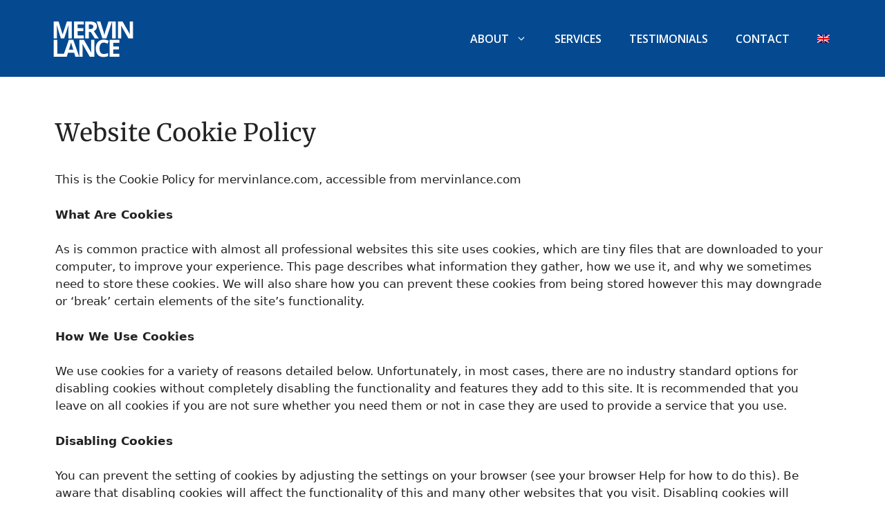

--- FILE ---
content_type: text/html; charset=UTF-8
request_url: https://mervinlance.com/cookie-policy/
body_size: 15475
content:
<!DOCTYPE html>
<html lang="en-US" prefix="og: https://ogp.me/ns#">
<head>
	<meta charset="UTF-8">
	<link rel="alternate" hreflang="en" href="https://mervinlance.com/cookie-policy/" />
<link rel="alternate" hreflang="x-default" href="https://mervinlance.com/cookie-policy/" />
<meta name="viewport" content="width=device-width, initial-scale=1">
<!-- Search Engine Optimization by Rank Math PRO - https://rankmath.com/ -->
<title>Cookie Policy | mervinlance.com</title><link rel='preload' href='https://mervinlance.com/wp-content/cache/perfmatters/mervinlance.com/css/page-23111.used.css?ver=1671822539' as='style' onload="this.rel='stylesheet';this.removeAttribute('onload');"><link rel="stylesheet" id="perfmatters-used-css" href="https://mervinlance.com/wp-content/cache/perfmatters/mervinlance.com/css/page-23111.used.css?ver=1671822539" media="all" />
<meta name="description" content="Read about the cookie policy of mervinlance.com. It contains info regarding cookies and other tracking technologies, your privacy, and how the data collected is used."/>
<meta name="robots" content="follow, index, max-snippet:-1, max-video-preview:-1, max-image-preview:large"/>
<link rel="canonical" href="https://mervinlance.com/cookie-policy/" />
<meta property="og:locale" content="en_US" />
<meta property="og:type" content="article" />
<meta property="og:title" content="Cookie Policy | mervinlance.com" />
<meta property="og:description" content="Read about the cookie policy of mervinlance.com. It contains info regarding cookies and other tracking technologies, your privacy, and how the data collected is used." />
<meta property="og:url" content="https://mervinlance.com/cookie-policy/" />
<meta property="og:site_name" content="mervinlance.com" />
<meta property="article:section" content="Standard" />
<meta property="og:updated_time" content="2024-09-01T16:03:26+08:00" />
<meta property="og:image" content="https://mervinlance.com/wp-content/uploads/2022/12/mervin-lance-default-social-sharing-image.png" />
<meta property="og:image:secure_url" content="https://mervinlance.com/wp-content/uploads/2022/12/mervin-lance-default-social-sharing-image.png" />
<meta property="og:image:width" content="1600" />
<meta property="og:image:height" content="900" />
<meta property="og:image:alt" content="mervin lance default social sharing image" />
<meta property="og:image:type" content="image/png" />
<meta name="twitter:card" content="summary_large_image" />
<meta name="twitter:title" content="Cookie Policy | mervinlance.com" />
<meta name="twitter:description" content="Read about the cookie policy of mervinlance.com. It contains info regarding cookies and other tracking technologies, your privacy, and how the data collected is used." />
<meta name="twitter:image" content="https://mervinlance.com/wp-content/uploads/2022/12/mervin-lance-default-social-sharing-image.png" />
<meta name="twitter:label1" content="Time to read" />
<meta name="twitter:data1" content="2 minutes" />
<!-- /Rank Math WordPress SEO plugin -->



<link media="print" onload="this.media='all';this.onload=null;" rel='stylesheet' id='wp-block-library-css' href='https://mervinlance.com/wp-includes/css/dist/block-library/style.min.css?ver=6.6.1'  />
<style id='classic-theme-styles-inline-css'>
/*! This file is auto-generated */
.wp-block-button__link{color:#fff;background-color:#32373c;border-radius:9999px;box-shadow:none;text-decoration:none;padding:calc(.667em + 2px) calc(1.333em + 2px);font-size:1.125em}.wp-block-file__button{background:#32373c;color:#fff;text-decoration:none}
</style>
<link media="print" onload="this.media='all';this.onload=null;" rel='stylesheet' id='wpml-blocks-css' href='https://mervinlance.com/wp-content/plugins/sitepress-multilingual-cms/dist/css/blocks/styles.css?ver=4.6.9'  />
<link rel='stylesheet' id='generateblocks-google-fonts-css' href='https://mervinlance.com/wp-content/cache/perfmatters/mervinlance.com/fonts/fcec565e37b4.google-fonts.css' media='all' />
<link media="print" onload="this.media='all';this.onload=null;" rel='stylesheet' id='wpml-menu-item-0-css' href='https://mervinlance.com/wp-content/plugins/sitepress-multilingual-cms/templates/language-switchers/menu-item/style.min.css?ver=1'  />
<style id='wpml-menu-item-0-inline-css'>
.wpml-ls-slot-6:hover, .wpml-ls-slot-6:hover a, .wpml-ls-slot-6 a:hover{background-color:#054a91;}.wpml-ls-slot-6.wpml-ls-current-language:hover, .wpml-ls-slot-6.wpml-ls-current-language:hover a, .wpml-ls-slot-6.wpml-ls-current-language a:hover{background-color:#054a91;}.wpml-ls-slot-6.wpml-ls-current-language .wpml-ls-slot-6:hover, .wpml-ls-slot-6.wpml-ls-current-language .wpml-ls-slot-6:hover a, .wpml-ls-slot-6.wpml-ls-current-language .wpml-ls-slot-6 a:hover {background-color:#054a91;}
</style>
<link media="print" onload="this.media='all';this.onload=null;" rel='stylesheet' id='generate-style-css' href='https://mervinlance.com/wp-content/themes/generatepress/assets/css/main.min.css?ver=3.2.4'  />
<style id='generate-style-inline-css'>
.is-right-sidebar{width:30%;}.is-left-sidebar{width:30%;}.site-content .content-area{width:100%;}@media (max-width:768px){.main-navigation .menu-toggle,.sidebar-nav-mobile:not(#sticky-placeholder){display:block;}.main-navigation ul,.gen-sidebar-nav,.main-navigation:not(.slideout-navigation):not(.toggled) .main-nav > ul,.has-inline-mobile-toggle #site-navigation .inside-navigation > *:not(.navigation-search):not(.main-nav){display:none;}.nav-align-right .inside-navigation,.nav-align-center .inside-navigation{justify-content:space-between;}.has-inline-mobile-toggle .mobile-menu-control-wrapper{display:flex;flex-wrap:wrap;}.has-inline-mobile-toggle .inside-header{flex-direction:row;text-align:left;flex-wrap:wrap;}.has-inline-mobile-toggle .header-widget,.has-inline-mobile-toggle #site-navigation{flex-basis:100%;}.nav-float-left .has-inline-mobile-toggle #site-navigation{order:10;}}
.dynamic-author-image-rounded{border-radius:100%;}.dynamic-featured-image, .dynamic-author-image{vertical-align:middle;}.one-container.blog .dynamic-content-template:not(:last-child), .one-container.archive .dynamic-content-template:not(:last-child){padding-bottom:0px;}.dynamic-entry-excerpt > p:last-child{margin-bottom:0px;}
</style>
<link rel='stylesheet' id='generate-google-fonts-css' href='https://mervinlance.com/wp-content/cache/perfmatters/mervinlance.com/fonts/2ab83547887f.google-fonts.css' media='all' />
<link media="print" onload="this.media='all';this.onload=null;" rel='stylesheet' id='generatepress-dynamic-css' href='https://mervinlance.com/wp-content/uploads/generatepress/style.min.css?ver=1701900981'  />
<link media="print" onload="this.media='all';this.onload=null;" rel='stylesheet' id='generate-child-css' href='https://mervinlance.com/wp-content/themes/mervin-lance-starter-theme/style.css?ver=1670447488'  />
<style id='generateblocks-inline-css'>
.gb-headline-75ce1ed0{line-height:0.2em;letter-spacing:0.2em;text-transform:uppercase;}.gb-headline-4d0e562d{letter-spacing:0.2em;text-transform:uppercase;padding-right:16px;padding-left:16px;border-radius:50px;color:var(--base-3);background-color:var(--accent);display:inline-block;}p.gb-headline-7a1758ce{font-family:Open Sans, sans-serif;font-size:12px;color:var(--base-3);}p.gb-headline-26c5219a{font-family:Open Sans, sans-serif;font-size:16px;margin-bottom:15px;color:var(--base-3);}p.gb-headline-77d1cabb{display:flex;align-items:center;column-gap:0.5em;font-family:Open Sans, sans-serif;font-size:15px;font-weight:normal;margin-bottom:10px;color:var(--base-3);}p.gb-headline-77d1cabb .gb-icon{line-height:0;padding-right:1em;}p.gb-headline-77d1cabb .gb-icon svg{width:1em;height:1em;fill:currentColor;}p.gb-headline-26ac3b4d{font-family:Open Sans, sans-serif;font-size:16px;margin-bottom:15px;color:var(--base-3);}p.gb-headline-c5802059{display:flex;align-items:center;font-family:Open Sans, sans-serif;font-size:13px;letter-spacing:-0.05em;text-transform:uppercase;padding-top:0px;padding-bottom:0px;padding-left:10px;margin-bottom:0px;color:var(--contrast-2);}p.gb-headline-c5802059 .gb-icon{line-height:0;padding-right:0.5em;}p.gb-headline-c5802059 .gb-icon svg{width:1em;height:1em;fill:currentColor;}p.gb-headline-c6e771e3{display:flex;align-items:center;font-family:Open Sans, sans-serif;font-size:13px;letter-spacing:-0.05em;text-transform:uppercase;padding-top:0px;padding-bottom:0px;padding-left:10px;margin-bottom:0px;color:var(--contrast-2);}p.gb-headline-c6e771e3 .gb-icon{line-height:0;padding-right:0.5em;}p.gb-headline-c6e771e3 .gb-icon svg{width:1em;height:1em;fill:currentColor;}p.gb-headline-f42a3019{display:flex;align-items:center;font-family:Open Sans, sans-serif;font-size:13px;letter-spacing:-0.05em;text-transform:uppercase;padding-top:0px;padding-bottom:0px;margin-bottom:0px;color:var(--contrast-2);}p.gb-headline-f42a3019 .gb-icon{line-height:0;padding-right:0.5em;}p.gb-headline-f42a3019 .gb-icon svg{width:1em;height:1em;fill:currentColor;}.gb-button-wrapper{display:flex;flex-wrap:wrap;align-items:flex-start;justify-content:flex-start;clear:both;}.gb-button-wrapper-10eec1bb{margin-left:0px;}.gb-accordion__item:not(.gb-accordion__item-open) > .gb-button .gb-accordion__icon-open{display:none;}.gb-accordion__item.gb-accordion__item-open > .gb-button .gb-accordion__icon{display:none;}.gb-button-wrapper .gb-button-7488c1df, .gb-button-wrapper .gb-button-7488c1df:visited{padding:15px 20px;border:1.5px solid #1469be;background-color:#1469be;color:#ffffff;text-decoration:none;display:inline-flex;align-items:center;justify-content:center;text-align:center;}.gb-button-wrapper .gb-button-7488c1df:hover, .gb-button-wrapper .gb-button-7488c1df:active, .gb-button-wrapper .gb-button-7488c1df:focus{border-color:var(--contrast-3);background-color:var(--contrast-2);color:var(--base-3);}.gb-button-wrapper .gb-button-53b63f46, .gb-button-wrapper .gb-button-53b63f46:visited{padding:15px 20px;border:1.5px solid var(--accent);background-color:var(--base-3);color:var(--contrast);text-decoration:none;display:inline-flex;align-items:center;justify-content:center;text-align:center;}.gb-button-wrapper .gb-button-53b63f46:hover, .gb-button-wrapper .gb-button-53b63f46:active, .gb-button-wrapper .gb-button-53b63f46:focus{background-color:#1469be;color:var(--base-3);}.gb-button-wrapper a.gb-button-fafa6f11{display:inline-flex;align-items:center;justify-content:center;text-align:center;padding:11px;margin:5px;border-radius:10px;background-color:#0366d6;color:#ffffff;text-decoration:none;}.gb-button-wrapper a.gb-button-fafa6f11:hover, .gb-button-wrapper a.gb-button-fafa6f11:active, .gb-button-wrapper a.gb-button-fafa6f11:focus{background-color:#222222;color:#ffffff;}.gb-button-wrapper a.gb-button-fafa6f11 .gb-icon{line-height:0;}.gb-button-wrapper a.gb-button-fafa6f11 .gb-icon svg{width:1em;height:1em;fill:currentColor;}.gb-button-wrapper a.gb-button-e895826f{display:inline-flex;align-items:center;justify-content:center;text-align:center;padding:11px;margin:5px;border-radius:10px;background-color:#0366d6;color:#ffffff;text-decoration:none;}.gb-button-wrapper a.gb-button-e895826f:hover, .gb-button-wrapper a.gb-button-e895826f:active, .gb-button-wrapper a.gb-button-e895826f:focus{background-color:#222222;color:#ffffff;}.gb-button-wrapper a.gb-button-e895826f .gb-icon{line-height:0;}.gb-button-wrapper a.gb-button-e895826f .gb-icon svg{width:1em;height:1em;fill:currentColor;}.gb-button-wrapper a.gb-button-9eb0eef3, .gb-button-wrapper a.gb-button-9eb0eef3:visited{padding:11px;margin:5px;border-radius:10px;background-color:#0366d6;color:#ffffff;text-decoration:none;display:inline-flex;align-items:center;justify-content:center;text-align:center;}.gb-button-wrapper a.gb-button-9eb0eef3:hover, .gb-button-wrapper a.gb-button-9eb0eef3:active, .gb-button-wrapper a.gb-button-9eb0eef3:focus{background-color:#222222;color:#ffffff;}.gb-button-wrapper a.gb-button-9eb0eef3 .gb-icon{font-size:1em;line-height:0;align-items:center;display:inline-flex;}.gb-button-wrapper a.gb-button-9eb0eef3 .gb-icon svg{height:1em;width:1em;fill:currentColor;}.gb-button-wrapper a.gb-button-4a7ed3d9{display:inline-flex;align-items:center;justify-content:center;text-align:center;padding:11px;margin:5px;border-radius:10px;background-color:#0366d6;color:#ffffff;text-decoration:none;}.gb-button-wrapper a.gb-button-4a7ed3d9:hover, .gb-button-wrapper a.gb-button-4a7ed3d9:active, .gb-button-wrapper a.gb-button-4a7ed3d9:focus{background-color:#222222;color:#ffffff;}.gb-button-wrapper a.gb-button-4a7ed3d9 .gb-icon{line-height:0;}.gb-button-wrapper a.gb-button-4a7ed3d9 .gb-icon svg{width:1em;height:1em;fill:currentColor;}.gb-button-wrapper a.gb-button-459e6e92{display:inline-flex;align-items:center;justify-content:center;text-align:center;padding:11px;margin:5px;border-radius:10px;background-color:#0366d6;color:#ffffff;text-decoration:none;}.gb-button-wrapper a.gb-button-459e6e92:hover, .gb-button-wrapper a.gb-button-459e6e92:active, .gb-button-wrapper a.gb-button-459e6e92:focus{background-color:#222222;color:#ffffff;}.gb-button-wrapper a.gb-button-459e6e92 .gb-icon{line-height:0;}.gb-button-wrapper a.gb-button-459e6e92 .gb-icon svg{width:1em;height:1em;fill:currentColor;}.gb-container.gb-tabs__item:not(.gb-tabs__item-open){display:none;}.gb-container-8db1c56d{margin:0;background-color:var(--accent);}.gb-container-8db1c56d > .gb-inside-container{padding:60px 24px 30px;max-width:1200px;margin-left:auto;margin-right:auto;}.gb-grid-wrapper > .gb-grid-column-8db1c56d > .gb-container{display:flex;flex-direction:column;height:100%;}.gb-container-28fa0d3c > .gb-inside-container{max-width:1200px;margin-left:auto;margin-right:auto;}.gb-grid-wrapper > .gb-grid-column-28fa0d3c > .gb-container{display:flex;flex-direction:column;height:100%;}.gb-container-986dc65c > .gb-inside-container{padding-right:100px;}.gb-grid-wrapper > .gb-grid-column-986dc65c{width:40%;}.gb-grid-wrapper > .gb-grid-column-986dc65c > .gb-container{display:flex;flex-direction:column;height:100%;}.gb-container-357fd3cb > .gb-inside-container{padding-left:12px;max-width:1200px;margin-left:auto;margin-right:auto;}.gb-grid-wrapper > .gb-grid-column-357fd3cb > .gb-container{display:flex;flex-direction:column;height:100%;}.gb-grid-wrapper > .gb-grid-column-b2856b11{width:30%;}.gb-grid-wrapper > .gb-grid-column-b2856b11 > .gb-container{display:flex;flex-direction:column;height:100%;}.gb-grid-wrapper > .gb-grid-column-00d945a6{width:30%;}.gb-grid-wrapper > .gb-grid-column-00d945a6 > .gb-container{display:flex;flex-direction:column;height:100%;}.gb-grid-wrapper > .gb-grid-column-bf16188d{width:100%;}.gb-grid-wrapper > .gb-grid-column-bf16188d > .gb-container{display:flex;flex-direction:column;height:100%;}.gb-container-c238ff29{margin:0 0 -25px;background-color:var(--base);}.gb-container-c238ff29 > .gb-inside-container{padding-top:10px;padding-bottom:10px;padding-left:30px;max-width:1200px;margin-left:auto;margin-right:auto;}.gb-grid-wrapper > .gb-grid-column-c238ff29 > .gb-container{display:flex;flex-direction:column;height:100%;}.gb-grid-wrapper > .gb-grid-column-19aaa34a{width:12%;}.gb-grid-wrapper > .gb-grid-column-19aaa34a > .gb-container{display:flex;flex-direction:column;height:100%;}.gb-container-19aaa34a{position:relative;}.gb-grid-wrapper > .gb-grid-column-239b6aa4{width:12%;}.gb-grid-wrapper > .gb-grid-column-239b6aa4 > .gb-container{display:flex;flex-direction:column;height:100%;}.gb-container-239b6aa4{position:relative;}.gb-container-18b4ea4c > .gb-inside-container{padding-left:0px;}.gb-grid-wrapper > .gb-grid-column-18b4ea4c{width:15%;}.gb-grid-wrapper > .gb-grid-column-18b4ea4c > .gb-container{display:flex;flex-direction:column;height:100%;}.gb-container-18b4ea4c{position:relative;}.gb-grid-wrapper > .gb-grid-column-559ad76f{width:30%;}.gb-grid-wrapper > .gb-grid-column-559ad76f > .gb-container{display:flex;flex-direction:column;height:100%;}.gb-grid-wrapper > .gb-grid-column-f2d6686c{width:19%;}.gb-grid-wrapper > .gb-grid-column-f2d6686c > .gb-container{display:flex;flex-direction:column;height:100%;}.gb-grid-wrapper > .gb-grid-column-eccbdba9{width:12%;}.gb-grid-wrapper > .gb-grid-column-eccbdba9 > .gb-container{display:flex;flex-direction:column;height:100%;}.gb-grid-wrapper-28932c94{display:flex;flex-wrap:wrap;}.gb-grid-wrapper-28932c94 > .gb-grid-column{box-sizing:border-box;}.gb-grid-wrapper-f795aa2a{display:flex;flex-wrap:wrap;justify-content:flex-start;}.gb-grid-wrapper-f795aa2a > .gb-grid-column{box-sizing:border-box;}.gb-grid-wrapper-cc5bfd84{display:flex;flex-wrap:wrap;justify-content:flex-start;}.gb-grid-wrapper-cc5bfd84 > .gb-grid-column{box-sizing:border-box;}.gb-block-image-479bc021{padding-bottom:10px;margin-left:-5px;}.gb-image-479bc021{width:160px;vertical-align:middle;}@media (max-width: 1024px) {.gb-container-986dc65c > .gb-inside-container{padding-right:70px;}.gb-grid-wrapper > .gb-grid-column-986dc65c{width:40%;}.gb-container-b2856b11 > .gb-inside-container{padding-right:25px;}.gb-grid-wrapper > .gb-grid-column-b2856b11{width:30%;}.gb-container-00d945a6 > .gb-inside-container{padding-left:20px;}.gb-grid-wrapper > .gb-grid-column-00d945a6{width:30%;}.gb-grid-wrapper > .gb-grid-column-19aaa34a{width:17%;}.gb-grid-wrapper > .gb-grid-column-239b6aa4{width:17%;}.gb-grid-wrapper > .gb-grid-column-18b4ea4c{width:20%;}.gb-grid-wrapper > .gb-grid-column-559ad76f{width:15%;}.gb-grid-wrapper > .gb-grid-column-f2d6686c{width:15%;}.gb-grid-wrapper > .gb-grid-column-eccbdba9{width:15%;}.gb-block-image-479bc021{margin-left:-5px;}}@media (max-width: 767px) {p.gb-headline-26c5219a{padding-left:0px;}p.gb-headline-c5802059{padding-left:0px;margin-bottom:0px;}p.gb-headline-c6e771e3{justify-content:falseMobile;text-align:left;}p.gb-headline-f42a3019{justify-content:falseMobile;text-align:left;padding-top:0px;margin-top:5px;}.gb-container-986dc65c > .gb-inside-container{padding-top:0px;}.gb-grid-wrapper > .gb-grid-column-986dc65c{width:100%;}.gb-container-b2856b11{margin-top:10px;margin-bottom:10px;}.gb-container-b2856b11 > .gb-inside-container{padding-left:10px;}.gb-grid-wrapper > .gb-grid-column-b2856b11{width:100%;}.gb-container-00d945a6{margin-top:10px;}.gb-container-00d945a6 > .gb-inside-container{padding-left:10px;}.gb-grid-wrapper > .gb-grid-column-00d945a6{width:100%;}.gb-grid-wrapper > .gb-grid-column-bf16188d{width:100%;}.gb-container-c238ff29 > .gb-inside-container{padding-left:30px;}.gb-container-19aaa34a{text-align:left;margin:5px;}.gb-container-19aaa34a > .gb-inside-container{padding-right:0px;padding-left:0px;}.gb-grid-wrapper > .gb-grid-column-19aaa34a{width:50%;}.gb-container-239b6aa4{text-align:left;margin:5px;}.gb-grid-wrapper > .gb-grid-column-239b6aa4{width:50%;}.gb-container-18b4ea4c{margin:5px;}.gb-container-18b4ea4c > .gb-inside-container{padding-top:0px;padding-right:0px;}.gb-grid-wrapper > .gb-grid-column-18b4ea4c{width:50%;}.gb-grid-wrapper > .gb-grid-column-559ad76f{width:50%;}.gb-grid-wrapper > .gb-grid-column-f2d6686c{width:50%;}.gb-grid-wrapper > .gb-grid-column-eccbdba9{width:50%;}.gb-grid-wrapper-cc5bfd84{align-items:flex-start;justify-content:flex-start;}.gb-block-image-479bc021{margin-bottom:10px;margin-left:-5px;}}.gb-container .wp-block-image img{vertical-align:middle;}.gb-grid-wrapper .wp-block-image{margin-bottom:0;}.gb-highlight{background:none;}.gb-container-link{position:absolute;top:0;right:0;bottom:0;left:0;z-index:99;}
</style>
<script id="wpml-cookie-js-extra" type="pmdelayedscript" data-cfasync="false" data-no-optimize="1" data-no-defer="1" data-no-minify="1">
var wpml_cookies = {"wp-wpml_current_language":{"value":"en","expires":1,"path":"\/"}};
var wpml_cookies = {"wp-wpml_current_language":{"value":"en","expires":1,"path":"\/"}};
</script>
<script src="https://mervinlance.com/wp-content/plugins/sitepress-multilingual-cms/res/js/cookies/language-cookie.js?ver=4.6.9" id="wpml-cookie-js" defer data-wp-strategy="defer" type="pmdelayedscript" data-cfasync="false" data-no-optimize="1" data-no-defer="1" data-no-minify="1"></script>
<meta name="generator" content="WPML ver:4.6.9 stt:1,4,2;" />
<meta name="generator" content="performance-lab 3.4.0; plugins: ">
<!-- Stream WordPress user activity plugin v4.0.2 -->
<link rel="modulepreload" href="https://mervinlance.com/wp-content/plugins/wp-cloudflare-page-cache/assets/js/instantpage.min.js"><!-- HFCM by 99 Robots - Snippet # 2: Termageddon + Usercentrics Cookie Consent -->
<link rel="preconnect" href="//privacy-proxy.usercentrics.eu">
<link rel="preload" href="//privacy-proxy.usercentrics.eu/latest/uc-block.bundle.js" as="script">
<script type="pmdelayedscript" src="https://privacy-proxy.usercentrics.eu/latest/uc-block.bundle.js" data-perfmatters-type="application/javascript" data-cfasync="false" data-no-optimize="1" data-no-defer="1" data-no-minify="1"></script>
<script id="usercentrics-cmp" src="https://app.usercentrics.eu/browser-ui/latest/loader.js" data-settings-id="hadCvnXLdnbHRs" async type="pmdelayedscript" data-cfasync="false" data-no-optimize="1" data-no-defer="1" data-no-minify="1"></script>
<!-- /end HFCM by 99 Robots -->
<link rel="icon" href="https://mervinlance.com/wp-content/uploads/2022/12/cropped-EFB71A-2-32x32.png" sizes="32x32" />
<link rel="icon" href="https://mervinlance.com/wp-content/uploads/2022/12/cropped-EFB71A-2-192x192.png" sizes="192x192" />
<link rel="apple-touch-icon" href="https://mervinlance.com/wp-content/uploads/2022/12/cropped-EFB71A-2-180x180.png" />
<meta name="msapplication-TileImage" content="https://mervinlance.com/wp-content/uploads/2022/12/cropped-EFB71A-2-270x270.png" />
		<style id="wp-custom-css">
			.inside-header {
    max-height: 200px;
}
		</style>
		<noscript><style>.perfmatters-lazy[data-src]{display:none !important;}</style></noscript><style>.perfmatters-lazy-youtube{position:relative;width:100%;max-width:100%;height:0;padding-bottom:56.23%;overflow:hidden}.perfmatters-lazy-youtube img{position:absolute;top:0;right:0;bottom:0;left:0;display:block;width:100%;max-width:100%;height:auto;margin:auto;border:none;cursor:pointer;transition:.5s all;-webkit-transition:.5s all;-moz-transition:.5s all}.perfmatters-lazy-youtube img:hover{-webkit-filter:brightness(75%)}.perfmatters-lazy-youtube .play{position:absolute;top:50%;left:50%;right:auto;width:68px;height:48px;margin-left:-34px;margin-top:-24px;background:url(https://mervinlance.com/wp-content/plugins/perfmatters/img/youtube.svg) no-repeat;background-position:center;background-size:cover;pointer-events:none;filter:grayscale(1)}.perfmatters-lazy-youtube:hover .play{filter:grayscale(0)}.perfmatters-lazy-youtube iframe{position:absolute;top:0;left:0;width:100%;height:100%;z-index:99}.wp-has-aspect-ratio .wp-block-embed__wrapper{position:relative;}.wp-has-aspect-ratio .perfmatters-lazy-youtube{position:absolute;top:0;right:0;bottom:0;left:0;width:100%;height:100%;padding-bottom:0}.perfmatters-lazy.pmloaded,.perfmatters-lazy.pmloaded>img,.perfmatters-lazy>img.pmloaded,.perfmatters-lazy[data-ll-status=entered]{animation:500ms pmFadeIn}@keyframes pmFadeIn{0%{opacity:0}100%{opacity:1}}body .perfmatters-lazy-css-bg:not([data-ll-status=entered]),body .perfmatters-lazy-css-bg:not([data-ll-status=entered]) *,body .perfmatters-lazy-css-bg:not([data-ll-status=entered])::before,body .perfmatters-lazy-css-bg:not([data-ll-status=entered])::after{background-image:none!important;will-change:transform;transition:opacity 0.025s ease-in,transform 0.025s ease-in!important;}</style></head>

<body class="page-template-default page page-id-23111 wp-custom-logo wp-embed-responsive no-sidebar nav-float-right separate-containers header-aligned-left dropdown-hover" itemtype="https://schema.org/WebPage" itemscope>
	<a class="screen-reader-text skip-link" href="#content" title="Skip to content">Skip to content</a>		<header class="site-header has-inline-mobile-toggle" id="masthead" aria-label="Site"  itemtype="https://schema.org/WPHeader" itemscope>
			<div class="inside-header grid-container">
				<div class="site-logo">
					<a href="https://mervinlance.com/" rel="home">
						<img  class="header-image is-logo-image" alt="mervinlance.com" src="https://mervinlance.com/wp-content/uploads/2022/12/cropped-text-logo-of-mervin-lance.png" width="300" height="142" />
					</a>
				</div>	<nav class="main-navigation mobile-menu-control-wrapper" id="mobile-menu-control-wrapper" aria-label="Mobile Toggle">
				<button data-nav="site-navigation" class="menu-toggle" aria-controls="primary-menu" aria-expanded="false">
			<span class="gp-icon icon-menu-bars"><svg viewBox="0 0 512 512" aria-hidden="true" xmlns="http://www.w3.org/2000/svg" width="1em" height="1em"><path d="M0 96c0-13.255 10.745-24 24-24h464c13.255 0 24 10.745 24 24s-10.745 24-24 24H24c-13.255 0-24-10.745-24-24zm0 160c0-13.255 10.745-24 24-24h464c13.255 0 24 10.745 24 24s-10.745 24-24 24H24c-13.255 0-24-10.745-24-24zm0 160c0-13.255 10.745-24 24-24h464c13.255 0 24 10.745 24 24s-10.745 24-24 24H24c-13.255 0-24-10.745-24-24z" /></svg><svg viewBox="0 0 512 512" aria-hidden="true" xmlns="http://www.w3.org/2000/svg" width="1em" height="1em"><path d="M71.029 71.029c9.373-9.372 24.569-9.372 33.942 0L256 222.059l151.029-151.03c9.373-9.372 24.569-9.372 33.942 0 9.372 9.373 9.372 24.569 0 33.942L289.941 256l151.03 151.029c9.372 9.373 9.372 24.569 0 33.942-9.373 9.372-24.569 9.372-33.942 0L256 289.941l-151.029 151.03c-9.373 9.372-24.569 9.372-33.942 0-9.372-9.373-9.372-24.569 0-33.942L222.059 256 71.029 104.971c-9.372-9.373-9.372-24.569 0-33.942z" /></svg></span><span class="screen-reader-text">Menu</span>		</button>
	</nav>
			<nav class="main-navigation sub-menu-left" id="site-navigation" aria-label="Primary"  itemtype="https://schema.org/SiteNavigationElement" itemscope>
			<div class="inside-navigation grid-container">
								<button class="menu-toggle" aria-controls="primary-menu" aria-expanded="false">
					<span class="gp-icon icon-menu-bars"><svg viewBox="0 0 512 512" aria-hidden="true" xmlns="http://www.w3.org/2000/svg" width="1em" height="1em"><path d="M0 96c0-13.255 10.745-24 24-24h464c13.255 0 24 10.745 24 24s-10.745 24-24 24H24c-13.255 0-24-10.745-24-24zm0 160c0-13.255 10.745-24 24-24h464c13.255 0 24 10.745 24 24s-10.745 24-24 24H24c-13.255 0-24-10.745-24-24zm0 160c0-13.255 10.745-24 24-24h464c13.255 0 24 10.745 24 24s-10.745 24-24 24H24c-13.255 0-24-10.745-24-24z" /></svg><svg viewBox="0 0 512 512" aria-hidden="true" xmlns="http://www.w3.org/2000/svg" width="1em" height="1em"><path d="M71.029 71.029c9.373-9.372 24.569-9.372 33.942 0L256 222.059l151.029-151.03c9.373-9.372 24.569-9.372 33.942 0 9.372 9.373 9.372 24.569 0 33.942L289.941 256l151.03 151.029c9.372 9.373 9.372 24.569 0 33.942-9.373 9.372-24.569 9.372-33.942 0L256 289.941l-151.029 151.03c-9.373 9.372-24.569 9.372-33.942 0-9.372-9.373-9.372-24.569 0-33.942L222.059 256 71.029 104.971c-9.372-9.373-9.372-24.569 0-33.942z" /></svg></span><span class="mobile-menu">Menu</span>				</button>
				<div id="primary-menu" class="main-nav"><ul id="menu-basic-menu" class=" menu sf-menu"><li id="menu-item-23139" class="menu-item menu-item-type-custom menu-item-object-custom menu-item-home menu-item-has-children menu-item-23139"><a href="https://mervinlance.com/#about">About<span role="presentation" class="dropdown-menu-toggle"><span class="gp-icon icon-arrow"><svg viewBox="0 0 330 512" aria-hidden="true" xmlns="http://www.w3.org/2000/svg" width="1em" height="1em"><path d="M305.913 197.085c0 2.266-1.133 4.815-2.833 6.514L171.087 335.593c-1.7 1.7-4.249 2.832-6.515 2.832s-4.815-1.133-6.515-2.832L26.064 203.599c-1.7-1.7-2.832-4.248-2.832-6.514s1.132-4.816 2.832-6.515l14.162-14.163c1.7-1.699 3.966-2.832 6.515-2.832 2.266 0 4.815 1.133 6.515 2.832l111.316 111.317 111.316-111.317c1.7-1.699 4.249-2.832 6.515-2.832s4.815 1.133 6.515 2.832l14.162 14.163c1.7 1.7 2.833 4.249 2.833 6.515z" /></svg></span></span></a>
<ul class="sub-menu">
	<li id="menu-item-23302" class="menu-item menu-item-type-post_type menu-item-object-page menu-item-23302"><a href="https://mervinlance.com/press/">Press and Media</a></li>
</ul>
</li>
<li id="menu-item-23140" class="menu-item menu-item-type-custom menu-item-object-custom menu-item-home menu-item-23140"><a href="https://mervinlance.com/#services">Services</a></li>
<li id="menu-item-23141" class="menu-item menu-item-type-custom menu-item-object-custom menu-item-home menu-item-23141"><a href="https://mervinlance.com/#testimonials">Testimonials</a></li>
<li id="menu-item-23142" class="menu-item menu-item-type-custom menu-item-object-custom menu-item-home menu-item-23142"><a href="https://mervinlance.com/#contact">Contact</a></li>
<li id="menu-item-wpml-ls-6-en" class="menu-item wpml-ls-slot-6 wpml-ls-item wpml-ls-item-en wpml-ls-current-language wpml-ls-menu-item wpml-ls-first-item wpml-ls-last-item menu-item-type-wpml_ls_menu_item menu-item-object-wpml_ls_menu_item menu-item-wpml-ls-6-en"><a href="https://mervinlance.com/cookie-policy/"><img width="18" height="12" class="wpml-ls-flag perfmatters-lazy" src="data:image/svg+xml,%3Csvg%20xmlns=&#039;http://www.w3.org/2000/svg&#039;%20width=&#039;18&#039;%20height=&#039;12&#039;%20viewBox=&#039;0%200%2018%2012&#039;%3E%3C/svg%3E" alt="English" data-src="https://mervinlance.com/wp-content/plugins/sitepress-multilingual-cms/res/flags/en.png" /><noscript><img width="18" height="12"
            class="wpml-ls-flag"
            src="https://mervinlance.com/wp-content/plugins/sitepress-multilingual-cms/res/flags/en.png"
            alt="English"
            
            
    /></noscript></a></li>
</ul></div>			</div>
		</nav>
					</div>
		</header>
		
	<div class="site grid-container container hfeed" id="page">
				<div class="site-content" id="content">
			
	<div class="content-area" id="primary">
		<main class="site-main" id="main">
			
<article id="post-23111" class="post-23111 page type-page status-publish category-standard" itemtype="https://schema.org/CreativeWork" itemscope>
	<div class="inside-article">
		
			<header class="entry-header" aria-label="Content">
				<h1 class="entry-title" itemprop="headline">Website Cookie Policy</h1>			</header>

			
		<div class="entry-content" itemprop="text">
			
<p>This is the Cookie Policy for mervinlance.com, accessible from mervinlance.com</p>



<p><strong>What Are Cookies</strong></p>



<p>As is common practice with almost all professional websites this site uses cookies, which are tiny files that are downloaded to your computer, to improve your experience. This page describes what information they gather, how we use it, and why we sometimes need to store these cookies. We will also share how you can prevent these cookies from being stored however this may downgrade or &#8216;break&#8217; certain elements of the site&#8217;s functionality.</p>



<p><strong>How We Use Cookies</strong></p>



<p>We use cookies for a variety of reasons detailed below. Unfortunately, in most cases, there are no industry standard options for disabling cookies without completely disabling the functionality and features they add to this site. It is recommended that you leave on all cookies if you are not sure whether you need them or not in case they are used to provide a service that you use.</p>



<p><strong>Disabling Cookies</strong></p>



<p>You can prevent the setting of cookies by adjusting the settings on your browser (see your browser Help for how to do this). Be aware that disabling cookies will affect the functionality of this and many other websites that you visit. Disabling cookies will usually result in also disabling certain functionality and features of this site. Therefore it is recommended that you do not disable cookies.</p>



<p><strong>The Cookies We Set</strong></p>



<ul class="wp-block-list">
<li>Site preferences cookies In order to provide you with a great experience on this site we provide the functionality to set your preferences for how this site runs when you use it. In order to remember your preferences we need to set cookies so that this information can be called whenever you interact with a page is affected by your preferences.</li>
</ul>



<p><strong>Third-Party Cookies</strong></p>



<p>In some special cases we also use cookies provided by trusted third parties. The following section details which third-party cookies you might encounter through this site.</p>



<ul class="wp-block-list">
<li>This site uses Google Analytics which is one of the most widespread and trusted analytics solution on the web for helping us to understand how you use the site and ways that we can improve your experience. These cookies may track things such as how long you spend on the site and the pages that you visit so we can continue to produce engaging content. For more information on Google Analytics cookies, see the official Google Analytics page.</li>



<li>From time to time we test new features and make subtle changes to the way that the site is delivered. When we are still testing new features these cookies may be used to ensure that you receive a consistent experience whilst on the site whilst ensuring we understand which optimizations our users appreciate the most.</li>



<li>As we sell products it&#8217;s important for us to understand statistics about how many of the visitors to our site actually make a purchase and as such this is the kind of data that these cookies will track. This is important to you as it means that we can accurately make business predictions that allow us to monitor our advertising and product costs to ensure the best possible price.</li>
</ul>



<p><strong>More Information</strong></p>



<p>Hopefully, that has clarified things for you, and as was previously mentioned if there is something that you aren&#8217;t sure whether you need or not it&#8217;s usually safer to leave cookies enabled in case it does interact with one of the features you use on our site.</p>



<p>If you are still looking for more information then you can contact us through one of our preferred contact methods:</p>



<ul class="wp-block-list">
<li>Email: <a href="/cdn-cgi/l/email-protection" class="__cf_email__" data-cfemail="afc6c1c9c0efc2caddd9c6c1c3cec1ccca81ccc0c2">[email&#160;protected]</a></li>
</ul>
		</div>

			</div>
</article>
		</main>
	</div>

	
	</div>
</div>


<div class="site-footer">
	<footer class="gb-container gb-container-8db1c56d"><div class="gb-inside-container">
<div class="gb-container gb-container-28fa0d3c"><div class="gb-inside-container">
<div class="gb-grid-wrapper gb-grid-wrapper-28932c94">
<div class="gb-grid-column gb-grid-column-986dc65c"><div class="gb-container gb-container-986dc65c"><div class="gb-inside-container">

<figure class="gb-block-image gb-block-image-479bc021"><a href="https://mervinlance.com"><img decoding="async" width="300" height="142" class="gb-image gb-image-479bc021 perfmatters-lazy" src="data:image/svg+xml,%3Csvg%20xmlns=&#039;http://www.w3.org/2000/svg&#039;%20width=&#039;300&#039;%20height=&#039;142&#039;%20viewBox=&#039;0%200%20300%20142&#039;%3E%3C/svg%3E" alt="text logo that reads mervin lance" title="Mervin-Lance-148-×-70-px-1" data-src="https://mervinlance.com/wp-content/uploads/2022/12/text-logo-of-mervin-lance.png" /><noscript><img decoding="async" width="300" height="142" class="gb-image gb-image-479bc021" src="https://mervinlance.com/wp-content/uploads/2022/12/text-logo-of-mervin-lance.png" alt="text logo that reads mervin lance" title="Mervin-Lance-148-×-70-px-1"/></noscript></a></figure>


<div class="gb-container gb-container-357fd3cb"><div class="gb-inside-container">

<p class="gb-headline gb-headline-7a1758ce gb-headline-text">HELPING BRANDS AMPLIFY THEIR REACH BY IMPROVING THEIR VISIBILITY AND DISCOVERABILITY ON SEARCH ENGINES </p>

</div></div>
</div></div></div>

<div class="gb-grid-column gb-grid-column-b2856b11"><div class="gb-container gb-container-b2856b11"><div class="gb-inside-container">

<p class="gb-headline gb-headline-26c5219a gb-headline-text"><strong>CONTACT DETAILS</strong></p>



<p class="gb-headline gb-headline-77d1cabb"><span class="gb-icon"><svg xmlns="http://www.w3.org/2000/svg" viewBox="0 0 512 512" width="1em" height="1em" aria-hidden="true"><path d="M440 6.5L24 246.4c-34.4 19.9-31.1 70.8 5.7 85.9L144 379.6V464c0 46.4 59.2 65.5 86.6 28.6l43.8-59.1 111.9 46.2c5.9 2.4 12.1 3.6 18.3 3.6 8.2 0 16.3-2.1 23.6-6.2 12.8-7.2 21.6-20 23.9-34.5l59.4-387.2c6.1-40.1-36.9-68.8-71.5-48.9zM192 464v-64.6l36.6 15.1L192 464zm212.6-28.7l-153.8-63.5L391 169.5c10.7-15.5-9.5-33.5-23.7-21.2L155.8 332.6 48 288 464 48l-59.4 387.3z" fill="currentColor"></path></svg></span><span class="gb-headline-text"><a href="/cdn-cgi/l/email-protection" class="__cf_email__" data-cfemail="137b766a537e7661657a7d7f727d70763d707c7e">[email&#160;protected]</a></span></p>



<p class="gb-headline gb-headline-77d1cabb"><span class="gb-icon"><svg xmlns="http://www.w3.org/2000/svg" width="16" height="16" fill="currentColor" class="bi bi-info-circle-fill" viewBox="0 0 16 16">   <path d="M8 16A8 8 0 1 0 8 0a8 8 0 0 0 0 16m.93-9.412-1 4.705c-.07.34.029.533.304.533.194 0 .487-.07.686-.246l-.088.416c-.287.346-.92.598-1.465.598-.703 0-1.002-.422-.808-1.319l.738-3.468c.064-.293.006-.399-.287-.47l-.451-.081.082-.381 2.29-.287zM8 5.5a1 1 0 1 1 0-2 1 1 0 0 1 0 2"></path> </svg></span><span class="gb-headline-text"><a href="/cdn-cgi/l/email-protection" class="__cf_email__" data-cfemail="234a4d454c634e4651554a4d4f424d40460d404c4e">[email&#160;protected]</a></span></p>

</div></div></div>

<div class="gb-grid-column gb-grid-column-00d945a6"><div class="gb-container gb-container-00d945a6"><div class="gb-inside-container">

<p class="gb-headline gb-headline-26ac3b4d gb-headline-text"><strong>FOLLOW ME ON</strong></p>


<div class="gb-grid-wrapper gb-grid-wrapper-f795aa2a">
<div class="gb-grid-column gb-grid-column-bf16188d"><div class="gb-container gb-container-bf16188d"><div class="gb-inside-container">
<div class="gb-button-wrapper gb-button-wrapper-10eec1bb">

<a class="gb-button gb-button-fafa6f11" href="https://www.linkedin.com/in/mervinlancecalabia/" aria-label="linkedin social button"><span class="gb-icon"><svg aria-hidden="true" role="img" height="1em" width="1em" viewBox="0 0 448 512" xmlns="http://www.w3.org/2000/svg"><path fill="currentColor" d="M100.28 448H7.4V148.9h92.88zM53.79 108.1C24.09 108.1 0 83.5 0 53.8a53.79 53.79 0 0 1 107.58 0c0 29.7-24.1 54.3-53.79 54.3zM447.9 448h-92.68V302.4c0-34.7-.7-79.2-48.29-79.2-48.29 0-55.69 37.7-55.69 76.7V448h-92.78V148.9h89.08v40.8h1.3c12.4-23.5 42.69-48.3 87.88-48.3 94 0 111.28 61.9 111.28 142.3V448z"></path></svg></span></a>



<a class="gb-button gb-button-e895826f" href="https://twitter.com/mervin_lance" aria-label="twitter social button"><span class="gb-icon"><svg aria-hidden="true" role="img" height="1em" width="1em" viewBox="0 0 512 512" xmlns="http://www.w3.org/2000/svg"><path fill="currentColor" d="M459.37 151.716c.325 4.548.325 9.097.325 13.645 0 138.72-105.583 298.558-298.558 298.558-59.452 0-114.68-17.219-161.137-47.106 8.447.974 16.568 1.299 25.34 1.299 49.055 0 94.213-16.568 130.274-44.832-46.132-.975-84.792-31.188-98.112-72.772 6.498.974 12.995 1.624 19.818 1.624 9.421 0 18.843-1.3 27.614-3.573-48.081-9.747-84.143-51.98-84.143-102.985v-1.299c13.969 7.797 30.214 12.67 47.431 13.319-28.264-18.843-46.781-51.005-46.781-87.391 0-19.492 5.197-37.36 14.294-52.954 51.655 63.675 129.3 105.258 216.365 109.807-1.624-7.797-2.599-15.918-2.599-24.04 0-57.828 46.782-104.934 104.934-104.934 30.213 0 57.502 12.67 76.67 33.137 23.715-4.548 46.456-13.32 66.599-25.34-7.798 24.366-24.366 44.833-46.132 57.827 21.117-2.273 41.584-8.122 60.426-16.243-14.292 20.791-32.161 39.308-52.628 54.253z"></path></svg></span></a>



<a class="gb-button gb-button-9eb0eef3" rel="me" href="https://mastodon.social/@mervinlance" aria-label="mastodon social link"><span class="gb-icon"><svg viewBox="0 0 16 16" class="bi bi-mastodon" fill="currentColor" height="16" width="16" xmlns="http://www.w3.org/2000/svg">   <path d="M11.19 12.195c2.016-.24 3.77-1.475 3.99-2.603.348-1.778.32-4.339.32-4.339 0-3.47-2.286-4.488-2.286-4.488C12.062.238 10.083.017 8.027 0h-.05C5.92.017 3.942.238 2.79.765c0 0-2.285 1.017-2.285 4.488l-.002.662c-.004.64-.007 1.35.011 2.091.083 3.394.626 6.74 3.78 7.57 1.454.383 2.703.463 3.709.408 1.823-.1 2.847-.647 2.847-.647l-.06-1.317s-1.303.41-2.767.36c-1.45-.05-2.98-.156-3.215-1.928a3.614 3.614 0 0 1-.033-.496s1.424.346 3.228.428c1.103.05 2.137-.064 3.188-.189zm1.613-2.47H11.13v-4.08c0-.859-.364-1.295-1.091-1.295-.804 0-1.207.517-1.207 1.541v2.233H7.168V5.89c0-1.024-.403-1.541-1.207-1.541-.727 0-1.091.436-1.091 1.296v4.079H3.197V5.522c0-.859.22-1.541.66-2.046.456-.505 1.052-.764 1.793-.764.856 0 1.504.328 1.933.983L8 4.39l.417-.695c.429-.655 1.077-.983 1.934-.983.74 0 1.336.259 1.791.764.442.505.661 1.187.661 2.046v4.203z"></path> </svg></span></a>



<a class="gb-button gb-button-4a7ed3d9" href="https://www.reddit.com/user/mervinlance" aria-label="reddit social link"><span class="gb-icon"><svg aria-hidden="true" role="img" height="1em" width="1em" viewBox="0 0 512 512" xmlns="http://www.w3.org/2000/svg"><path fill="currentColor" d="M440.3 203.5c-15 0-28.2 6.2-37.9 15.9-35.7-24.7-83.8-40.6-137.1-42.3L293 52.3l88.2 19.8c0 21.6 17.6 39.2 39.2 39.2 22 0 39.7-18.1 39.7-39.7s-17.6-39.7-39.7-39.7c-15.4 0-28.7 9.3-35.3 22l-97.4-21.6c-4.9-1.3-9.7 2.2-11 7.1L246.3 177c-52.9 2.2-100.5 18.1-136.3 42.8-9.7-10.1-23.4-16.3-38.4-16.3-55.6 0-73.8 74.6-22.9 100.1-1.8 7.9-2.6 16.3-2.6 24.7 0 83.8 94.4 151.7 210.3 151.7 116.4 0 210.8-67.9 210.8-151.7 0-8.4-.9-17.2-3.1-25.1 49.9-25.6 31.5-99.7-23.8-99.7zM129.4 308.9c0-22 17.6-39.7 39.7-39.7 21.6 0 39.2 17.6 39.2 39.7 0 21.6-17.6 39.2-39.2 39.2-22 .1-39.7-17.6-39.7-39.2zm214.3 93.5c-36.4 36.4-139.1 36.4-175.5 0-4-3.5-4-9.7 0-13.7 3.5-3.5 9.7-3.5 13.2 0 27.8 28.5 120 29 149 0 3.5-3.5 9.7-3.5 13.2 0 4.1 4 4.1 10.2.1 13.7zm-.8-54.2c-21.6 0-39.2-17.6-39.2-39.2 0-22 17.6-39.7 39.2-39.7 22 0 39.7 17.6 39.7 39.7-.1 21.5-17.7 39.2-39.7 39.2z"></path></svg></span></a>



<a class="gb-button gb-button-459e6e92" href="https://www.youtube.com/channel/UCULOLf57gp5MRXwMcQb6skA" aria-label="youtube social button"><span class="gb-icon"><svg aria-hidden="true" role="img" height="1em" width="1em" viewBox="0 0 576 512" xmlns="http://www.w3.org/2000/svg"><path fill="currentColor" d="M549.655 124.083c-6.281-23.65-24.787-42.276-48.284-48.597C458.781 64 288 64 288 64S117.22 64 74.629 75.486c-23.497 6.322-42.003 24.947-48.284 48.597-11.412 42.867-11.412 132.305-11.412 132.305s0 89.438 11.412 132.305c6.281 23.65 24.787 41.5 48.284 47.821C117.22 448 288 448 288 448s170.78 0 213.371-11.486c23.497-6.321 42.003-24.171 48.284-47.821 11.412-42.867 11.412-132.305 11.412-132.305s0-89.438-11.412-132.305zm-317.51 213.508V175.185l142.739 81.205-142.739 81.201z"></path></svg></span></a>

</div>
</div></div></div>
</div>
</div></div></div>
</div>
</div></div>
</div></footer>

<footer class="gb-container gb-container-c238ff29"><div class="gb-inside-container">
<div class="gb-grid-wrapper gb-grid-wrapper-cc5bfd84">
<div class="gb-grid-column gb-grid-column-19aaa34a"><div class="gb-container gb-container-19aaa34a"><a class="gb-container-link" href="https://mervinlance.com/privacy-policy/"></a><div class="gb-inside-container">

<p class="gb-headline gb-headline-c5802059"><span class="gb-icon"><svg aria-hidden="true" role="img" height="1em" width="1em" viewBox="0 0 448 512" xmlns="http://www.w3.org/2000/svg"><path fill="currentColor" d="M352 240v32c0 6.6-5.4 12-12 12h-88v88c0 6.6-5.4 12-12 12h-32c-6.6 0-12-5.4-12-12v-88h-88c-6.6 0-12-5.4-12-12v-32c0-6.6 5.4-12 12-12h88v-88c0-6.6 5.4-12 12-12h32c6.6 0 12 5.4 12 12v88h88c6.6 0 12 5.4 12 12zm96-160v352c0 26.5-21.5 48-48 48H48c-26.5 0-48-21.5-48-48V80c0-26.5 21.5-48 48-48h352c26.5 0 48 21.5 48 48zm-48 346V86c0-3.3-2.7-6-6-6H54c-3.3 0-6 2.7-6 6v340c0 3.3 2.7 6 6 6h340c3.3 0 6-2.7 6-6z"></path></svg></span><span class="gb-headline-text">Privacy Policy</span></p>

</div></div></div>

<div class="gb-grid-column gb-grid-column-239b6aa4"><div class="gb-container gb-container-239b6aa4"><a class="gb-container-link" href="https://mervinlance.com/cookie-policy/"></a><div class="gb-inside-container">

<p class="gb-headline gb-headline-c6e771e3"><span class="gb-icon"><svg aria-hidden="true" role="img" height="1em" width="1em" viewBox="0 0 448 512" xmlns="http://www.w3.org/2000/svg"><path fill="currentColor" d="M352 240v32c0 6.6-5.4 12-12 12h-88v88c0 6.6-5.4 12-12 12h-32c-6.6 0-12-5.4-12-12v-88h-88c-6.6 0-12-5.4-12-12v-32c0-6.6 5.4-12 12-12h88v-88c0-6.6 5.4-12 12-12h32c6.6 0 12 5.4 12 12v88h88c6.6 0 12 5.4 12 12zm96-160v352c0 26.5-21.5 48-48 48H48c-26.5 0-48-21.5-48-48V80c0-26.5 21.5-48 48-48h352c26.5 0 48 21.5 48 48zm-48 346V86c0-3.3-2.7-6-6-6H54c-3.3 0-6 2.7-6 6v340c0 3.3 2.7 6 6 6h340c3.3 0 6-2.7 6-6z"></path></svg></span><span class="gb-headline-text">COOKIE Policy</span></p>

</div></div></div>

<div class="gb-grid-column gb-grid-column-18b4ea4c"><div class="gb-container gb-container-18b4ea4c"><a class="gb-container-link" href="https://mervinlance.com/terms-and-conditions/"></a><div class="gb-inside-container">

<p class="gb-headline gb-headline-f42a3019"><span class="gb-icon"><svg aria-hidden="true" role="img" height="1em" width="1em" viewBox="0 0 448 512" xmlns="http://www.w3.org/2000/svg"><path fill="currentColor" d="M352 240v32c0 6.6-5.4 12-12 12h-88v88c0 6.6-5.4 12-12 12h-32c-6.6 0-12-5.4-12-12v-88h-88c-6.6 0-12-5.4-12-12v-32c0-6.6 5.4-12 12-12h88v-88c0-6.6 5.4-12 12-12h32c6.6 0 12 5.4 12 12v88h88c6.6 0 12 5.4 12 12zm96-160v352c0 26.5-21.5 48-48 48H48c-26.5 0-48-21.5-48-48V80c0-26.5 21.5-48 48-48h352c26.5 0 48 21.5 48 48zm-48 346V86c0-3.3-2.7-6-6-6H54c-3.3 0-6 2.7-6 6v340c0 3.3 2.7 6 6 6h340c3.3 0 6-2.7 6-6z"></path></svg></span><span class="gb-headline-text">Terms OF SERVICE</span></p>

</div></div></div>

<div class="gb-grid-column gb-grid-column-559ad76f"><div class="gb-container gb-container-559ad76f"><div class="gb-inside-container"></div></div></div>

<div class="gb-grid-column gb-grid-column-f2d6686c"><div class="gb-container gb-container-f2d6686c"><div class="gb-inside-container"></div></div></div>

<div class="gb-grid-column gb-grid-column-eccbdba9"><div class="gb-container gb-container-eccbdba9"><div class="gb-inside-container"></div></div></div>
</div>
</div></footer></div>

<script data-cfasync="false" src="/cdn-cgi/scripts/5c5dd728/cloudflare-static/email-decode.min.js"></script><script async src="https://mervinlance.com/wp-content/uploads/perfmatters/gtagv4.js?id=G-R86QZZQD0H" type="pmdelayedscript" data-cfasync="false" data-no-optimize="1" data-no-defer="1" data-no-minify="1"></script><script type="pmdelayedscript" data-cfasync="false" data-no-optimize="1" data-no-defer="1" data-no-minify="1">window.dataLayer = window.dataLayer || [];function gtag(){dataLayer.push(arguments);}gtag("js", new Date());gtag("config", "G-R86QZZQD0H");</script><script id="generate-a11y" type="pmdelayedscript" data-cfasync="false" data-no-optimize="1" data-no-defer="1" data-no-minify="1">!function(){"use strict";if("querySelector"in document&&"addEventListener"in window){var e=document.body;e.addEventListener("mousedown",function(){e.classList.add("using-mouse")}),e.addEventListener("keydown",function(){e.classList.remove("using-mouse")})}}();</script><script id="generate-smooth-scroll-js-extra" type="pmdelayedscript" data-cfasync="false" data-no-optimize="1" data-no-defer="1" data-no-minify="1">
var smooth = {"elements":[".smooth-scroll","li.smooth-scroll a"],"duration":"800"};
</script>
<script src="https://mervinlance.com/wp-content/plugins/gp-premium/general/js/smooth-scroll.min.js?ver=2.3.2" id="generate-smooth-scroll-js" type="pmdelayedscript" data-cfasync="false" data-no-optimize="1" data-no-defer="1" data-no-minify="1"></script>
<script id="swcfpc_auto_prefetch_url-js-before" type="pmdelayedscript" data-cfasync="false" data-no-optimize="1" data-no-defer="1" data-no-minify="1">
function swcfpc_wildcard_check(str, rule) {
                    let escapeRegex = (str) => str.replace(/([.*+?^=!:${}()|\[\]\/\\])/g, "\\$1");
                    return new RegExp("^" + rule.split("*").map(escapeRegex).join(".*") + "$").test(str);
                }

                function swcfpc_can_url_be_prefetched(href) {

                    if( href.length == 0 )
                        return false;

                    if( href.startsWith("mailto:") )
                        return false;

                    if( href.startsWith("https://") )
                        href = href.split("https://"+location.host)[1];
                    else if( href.startsWith("http://") )
                        href = href.split("http://"+location.host)[1];

                    for( let i=0; i < swcfpc_prefetch_urls_to_exclude.length; i++) {

                        if( swcfpc_wildcard_check(href, swcfpc_prefetch_urls_to_exclude[i]) )
                            return false;

                    }

                    return true;

                }

                let swcfpc_prefetch_urls_to_exclude = '["\/*ao_noptirocket*","\/*jetpack=comms*","\/*kinsta-monitor*","*ao_speedup_cachebuster*","\/*removed_item*","\/my-account*","\/wc-api\/*","\/edd-api\/*","\/wp-json*"]';
                swcfpc_prefetch_urls_to_exclude = (swcfpc_prefetch_urls_to_exclude) ? JSON.parse(swcfpc_prefetch_urls_to_exclude) : [];
</script>
<script type="module" src="https://mervinlance.com/wp-content/plugins/wp-cloudflare-page-cache/assets/js/instantpage.min.js" defer id="swcfpc_instantpage-js"></script>
<!--[if lte IE 11]>
<script src="https://mervinlance.com/wp-content/themes/generatepress/assets/js/classList.min.js?ver=3.2.4" id="generate-classlist-js"></script>
<![endif]-->
<script id="generate-menu-js-extra" type="pmdelayedscript" data-cfasync="false" data-no-optimize="1" data-no-defer="1" data-no-minify="1">
var generatepressMenu = {"toggleOpenedSubMenus":"1","openSubMenuLabel":"Open Sub-Menu","closeSubMenuLabel":"Close Sub-Menu"};
</script>
<script src="https://mervinlance.com/wp-content/themes/generatepress/assets/js/menu.min.js?ver=3.2.4" id="generate-menu-js" type="pmdelayedscript" data-cfasync="false" data-no-optimize="1" data-no-defer="1" data-no-minify="1"></script>
<script id="perfmatters-lazy-load-js-before">
window.lazyLoadOptions={elements_selector:"img[data-src],.perfmatters-lazy,.perfmatters-lazy-css-bg",thresholds:"600px 0px",class_loading:"pmloading",class_loaded:"pmloaded",callback_loaded:function(element){if(element.tagName==="IFRAME"){if(element.classList.contains("pmloaded")){if(typeof window.jQuery!="undefined"){if(jQuery.fn.fitVids){jQuery(element).parent().fitVids()}}}}}};window.addEventListener("LazyLoad::Initialized",function(e){var lazyLoadInstance=e.detail.instance;var target=document.querySelector("body");var observer=new MutationObserver(function(mutations){lazyLoadInstance.update()});var config={childList:!0,subtree:!0};observer.observe(target,config);});function perfmattersLazyLoadYouTube(e){var t=document.createElement("iframe"),r="ID?";r+=0===e.dataset.query.length?"":e.dataset.query+"&",r+="autoplay=1",t.setAttribute("src",r.replace("ID",e.dataset.src)),t.setAttribute("frameborder","0"),t.setAttribute("allowfullscreen","1"),t.setAttribute("allow","accelerometer; autoplay; encrypted-media; gyroscope; picture-in-picture"),e.replaceChild(t,e.firstChild)}
</script>
<script async src="https://mervinlance.com/wp-content/plugins/perfmatters/js/lazyload.min.js?ver=2.2.0" id="perfmatters-lazy-load-js"></script>
<script async data-no-optimize="1" src="https://mervinlance.com/wp-content/plugins/perfmatters/vendor/instant-page/pminstantpage.min.js?ver=2.2.0" id="perfmatters-instant-page-js" type="pmdelayedscript" data-cfasync="false" data-no-defer="1" data-no-minify="1"></script>

            <script id="swcfpc" type="pmdelayedscript" data-cfasync="false" data-no-optimize="1" data-no-defer="1" data-no-minify="1">

                const swcfpc_prefetch_urls_timestamp_server = '1725177895';

                let swcfpc_prefetched_urls = localStorage.getItem("swcfpc_prefetched_urls");
                swcfpc_prefetched_urls = (swcfpc_prefetched_urls) ? JSON.parse(swcfpc_prefetched_urls) : [];

                let swcfpc_prefetch_urls_timestamp_client = localStorage.getItem("swcfpc_prefetch_urls_timestamp_client");

                if( swcfpc_prefetch_urls_timestamp_client == undefined || swcfpc_prefetch_urls_timestamp_client != swcfpc_prefetch_urls_timestamp_server ) {
                    swcfpc_prefetch_urls_timestamp_client = swcfpc_prefetch_urls_timestamp_server;
                    swcfpc_prefetched_urls = new Array();
                    localStorage.setItem("swcfpc_prefetched_urls", JSON.stringify(swcfpc_prefetched_urls));
                    localStorage.setItem("swcfpc_prefetch_urls_timestamp_client", swcfpc_prefetch_urls_timestamp_client);
                }

                function swcfpc_element_is_in_viewport( element ) {

                    let bounding = element.getBoundingClientRect();

                    if ( bounding.top >= 0 && bounding.left >= 0 && bounding.right <= (window.innerWidth || document.documentElement.clientWidth) && bounding.bottom <= (window.innerHeight || document.documentElement.clientHeight) )
                        return true;

                    return false;

                }

                function swcfpc_prefetch_urls() {

                    let comp = new RegExp(location.host);

                    document.querySelectorAll("a").forEach( (item) => {

                        if( item.href ) {

                            let href = item.href.split("#")[0];

                            if( swcfpc_can_url_be_prefetched(href) && swcfpc_prefetched_urls.includes(href) == false && comp.test( item.href ) && swcfpc_element_is_in_viewport(item) ) {

                                swcfpc_prefetched_urls.push( href );

                                //console.log( href );

                                let prefetch_element = document.createElement('link');
                                prefetch_element.rel = "prefetch";
                                prefetch_element.href = href;

                                document.getElementsByTagName('body')[0].appendChild( prefetch_element );

                            }

                        }

                    } )

                    localStorage.setItem("swcfpc_prefetched_urls", JSON.stringify(swcfpc_prefetched_urls));

                }

                window.addEventListener("load", function(event) {
                    swcfpc_prefetch_urls();
                });

                window.addEventListener("scroll", function(event) {
                    swcfpc_prefetch_urls();
                });

            </script>

        
        
<script type="text/javascript" id="perfmatters-delayed-scripts-js">const pmDelayClick=true;const pmDelayTimer=setTimeout(pmTriggerDOMListener,10*1000);const pmUserInteractions=["keydown","mousedown","mousemove","wheel","touchmove","touchstart","touchend"],pmDelayedScripts={normal:[],defer:[],async:[]},jQueriesArray=[],pmInterceptedClicks=[];var pmDOMLoaded=!1,pmClickTarget="";function pmTriggerDOMListener(){"undefined"!=typeof pmDelayTimer&&clearTimeout(pmDelayTimer),pmUserInteractions.forEach(function(e){window.removeEventListener(e,pmTriggerDOMListener,{passive:!0})}),document.removeEventListener("visibilitychange",pmTriggerDOMListener),"loading"===document.readyState?document.addEventListener("DOMContentLoaded",pmTriggerDelayedScripts):pmTriggerDelayedScripts()}async function pmTriggerDelayedScripts(){pmDelayEventListeners(),pmDelayJQueryReady(),pmProcessDocumentWrite(),pmSortDelayedScripts(),pmPreloadDelayedScripts(),await pmLoadDelayedScripts(pmDelayedScripts.normal),await pmLoadDelayedScripts(pmDelayedScripts.defer),await pmLoadDelayedScripts(pmDelayedScripts.async),await pmTriggerEventListeners(),document.querySelectorAll("link[data-pmdelayedstyle]").forEach(function(e){e.setAttribute("href",e.getAttribute("data-pmdelayedstyle"))}),window.dispatchEvent(new Event("perfmatters-allScriptsLoaded")),pmReplayClicks()}function pmDelayEventListeners(){let e={};function t(t,r){function n(r){return e[t].delayedEvents.indexOf(r)>=0?"perfmatters-"+r:r}e[t]||(e[t]={originalFunctions:{add:t.addEventListener,remove:t.removeEventListener},delayedEvents:[]},t.addEventListener=function(){arguments[0]=n(arguments[0]),e[t].originalFunctions.add.apply(t,arguments)},t.removeEventListener=function(){arguments[0]=n(arguments[0]),e[t].originalFunctions.remove.apply(t,arguments)}),e[t].delayedEvents.push(r)}function r(e,t){let r=e[t];Object.defineProperty(e,t,{get:r||function(){},set:function(r){e["perfmatters"+t]=r}})}t(document,"DOMContentLoaded"),t(window,"DOMContentLoaded"),t(window,"load"),t(window,"pageshow"),t(document,"readystatechange"),r(document,"onreadystatechange"),r(window,"onload"),r(window,"onpageshow")}function pmDelayJQueryReady(){let e=window.jQuery;Object.defineProperty(window,"jQuery",{get:()=>e,set(t){if(t&&t.fn&&!jQueriesArray.includes(t)){t.fn.ready=t.fn.init.prototype.ready=function(e){pmDOMLoaded?e.bind(document)(t):document.addEventListener("perfmatters-DOMContentLoaded",function(){e.bind(document)(t)})};let r=t.fn.on;t.fn.on=t.fn.init.prototype.on=function(){if(this[0]===window){function e(e){return e=(e=(e=e.split(" ")).map(function(e){return"load"===e||0===e.indexOf("load.")?"perfmatters-jquery-load":e})).join(" ")}"string"==typeof arguments[0]||arguments[0]instanceof String?arguments[0]=e(arguments[0]):"object"==typeof arguments[0]&&Object.keys(arguments[0]).forEach(function(t){delete Object.assign(arguments[0],{[e(t)]:arguments[0][t]})[t]})}return r.apply(this,arguments),this},jQueriesArray.push(t)}e=t}})}function pmProcessDocumentWrite(){let e=new Map;document.write=document.writeln=function(t){var r=document.currentScript,n=document.createRange();let a=e.get(r);void 0===a&&(a=r.nextSibling,e.set(r,a));var i=document.createDocumentFragment();n.setStart(i,0),i.appendChild(n.createContextualFragment(t)),r.parentElement.insertBefore(i,a)}}function pmSortDelayedScripts(){document.querySelectorAll("script[type=pmdelayedscript]").forEach(function(e){e.hasAttribute("src")?e.hasAttribute("defer")&&!1!==e.defer?pmDelayedScripts.defer.push(e):e.hasAttribute("async")&&!1!==e.async?pmDelayedScripts.async.push(e):pmDelayedScripts.normal.push(e):pmDelayedScripts.normal.push(e)})}function pmPreloadDelayedScripts(){var e=document.createDocumentFragment();[...pmDelayedScripts.normal,...pmDelayedScripts.defer,...pmDelayedScripts.async].forEach(function(t){var r=t.getAttribute("src");if(r){var n=document.createElement("link");n.href=r,n.rel="preload",n.as="script",e.appendChild(n)}}),document.head.appendChild(e)}async function pmLoadDelayedScripts(e){var t=e.shift();return t?(await pmReplaceScript(t),pmLoadDelayedScripts(e)):Promise.resolve()}async function pmReplaceScript(e){return await pmNextFrame(),new Promise(function(t){let r=document.createElement("script");[...e.attributes].forEach(function(e){let t=e.nodeName;"type"!==t&&("data-type"===t&&(t="type"),r.setAttribute(t,e.nodeValue))}),e.hasAttribute("src")?(r.addEventListener("load",t),r.addEventListener("error",t)):(r.text=e.text,t()),e.parentNode.replaceChild(r,e)})}async function pmTriggerEventListeners(){pmDOMLoaded=!0,await pmNextFrame(),document.dispatchEvent(new Event("perfmatters-DOMContentLoaded")),await pmNextFrame(),window.dispatchEvent(new Event("perfmatters-DOMContentLoaded")),await pmNextFrame(),document.dispatchEvent(new Event("perfmatters-readystatechange")),await pmNextFrame(),document.perfmattersonreadystatechange&&document.perfmattersonreadystatechange(),await pmNextFrame(),window.dispatchEvent(new Event("perfmatters-load")),await pmNextFrame(),window.perfmattersonload&&window.perfmattersonload(),await pmNextFrame(),jQueriesArray.forEach(function(e){e(window).trigger("perfmatters-jquery-load")});let e=new Event("perfmatters-pageshow");e.persisted=window.pmPersisted,window.dispatchEvent(e),await pmNextFrame(),window.perfmattersonpageshow&&window.perfmattersonpageshow({persisted:window.pmPersisted})}async function pmNextFrame(){return new Promise(function(e){requestAnimationFrame(e)})}function pmClickHandler(e){e.target.removeEventListener("click",pmClickHandler),pmRenameDOMAttribute(e.target,"pm-onclick","onclick"),pmInterceptedClicks.push(e),e.preventDefault(),e.stopPropagation(),e.stopImmediatePropagation()}function pmReplayClicks(){window.removeEventListener("touchstart",pmTouchStartHandler,{passive:!0}),window.removeEventListener("mousedown",pmTouchStartHandler),pmInterceptedClicks.forEach(e=>{e.target.outerHTML===pmClickTarget&&e.target.dispatchEvent(new MouseEvent("click",{view:e.view,bubbles:!0,cancelable:!0}))})}function pmTouchStartHandler(e){"HTML"!==e.target.tagName&&(pmClickTarget||(pmClickTarget=e.target.outerHTML),window.addEventListener("touchend",pmTouchEndHandler),window.addEventListener("mouseup",pmTouchEndHandler),window.addEventListener("touchmove",pmTouchMoveHandler,{passive:!0}),window.addEventListener("mousemove",pmTouchMoveHandler),e.target.addEventListener("click",pmClickHandler),pmRenameDOMAttribute(e.target,"onclick","pm-onclick"))}function pmTouchMoveHandler(e){window.removeEventListener("touchend",pmTouchEndHandler),window.removeEventListener("mouseup",pmTouchEndHandler),window.removeEventListener("touchmove",pmTouchMoveHandler,{passive:!0}),window.removeEventListener("mousemove",pmTouchMoveHandler),e.target.removeEventListener("click",pmClickHandler),pmRenameDOMAttribute(e.target,"pm-onclick","onclick")}function pmTouchEndHandler(e){window.removeEventListener("touchend",pmTouchEndHandler),window.removeEventListener("mouseup",pmTouchEndHandler),window.removeEventListener("touchmove",pmTouchMoveHandler,{passive:!0}),window.removeEventListener("mousemove",pmTouchMoveHandler)}function pmRenameDOMAttribute(e,t,r){e.hasAttribute&&e.hasAttribute(t)&&(event.target.setAttribute(r,event.target.getAttribute(t)),event.target.removeAttribute(t))}window.addEventListener("pageshow",e=>{window.pmPersisted=e.persisted}),pmUserInteractions.forEach(function(e){window.addEventListener(e,pmTriggerDOMListener,{passive:!0})}),pmDelayClick&&(window.addEventListener("touchstart",pmTouchStartHandler,{passive:!0}),window.addEventListener("mousedown",pmTouchStartHandler)),document.addEventListener("visibilitychange",pmTriggerDOMListener);</script><script defer src="https://static.cloudflareinsights.com/beacon.min.js/vcd15cbe7772f49c399c6a5babf22c1241717689176015" integrity="sha512-ZpsOmlRQV6y907TI0dKBHq9Md29nnaEIPlkf84rnaERnq6zvWvPUqr2ft8M1aS28oN72PdrCzSjY4U6VaAw1EQ==" data-cf-beacon='{"version":"2024.11.0","token":"6e664c009f8342588521bc43b45fe32b","r":1,"server_timing":{"name":{"cfCacheStatus":true,"cfEdge":true,"cfExtPri":true,"cfL4":true,"cfOrigin":true,"cfSpeedBrain":true},"location_startswith":null}}' crossorigin="anonymous"></script>
</body>
</html>

<!-- Page retrieved from Super Page Cache for Cloudflare's fallback cache - page generated @ 2024-09-02 01:00:52 - fallback cache expiration @ never expires - cache key 811b8e5fde7c7a1f3972276cbbc254f769b138a3.html --><!-- ADVANCED CACHE -->